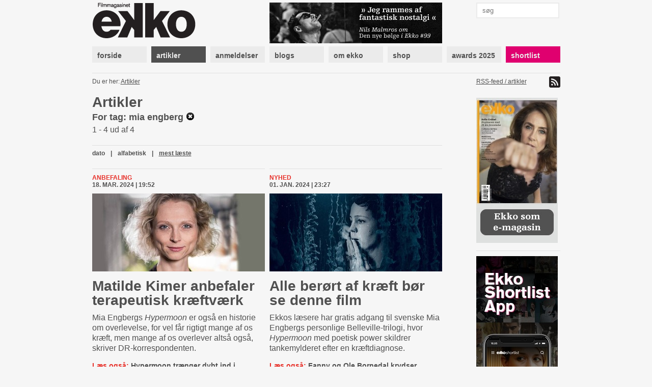

--- FILE ---
content_type: text/html; charset=utf-8
request_url: https://www.google.com/recaptcha/api2/aframe
body_size: 267
content:
<!DOCTYPE HTML><html><head><meta http-equiv="content-type" content="text/html; charset=UTF-8"></head><body><script nonce="b1BeHu1XZlupwsBVv8ZXeg">/** Anti-fraud and anti-abuse applications only. See google.com/recaptcha */ try{var clients={'sodar':'https://pagead2.googlesyndication.com/pagead/sodar?'};window.addEventListener("message",function(a){try{if(a.source===window.parent){var b=JSON.parse(a.data);var c=clients[b['id']];if(c){var d=document.createElement('img');d.src=c+b['params']+'&rc='+(localStorage.getItem("rc::a")?sessionStorage.getItem("rc::b"):"");window.document.body.appendChild(d);sessionStorage.setItem("rc::e",parseInt(sessionStorage.getItem("rc::e")||0)+1);localStorage.setItem("rc::h",'1769869221273');}}}catch(b){}});window.parent.postMessage("_grecaptcha_ready", "*");}catch(b){}</script></body></html>